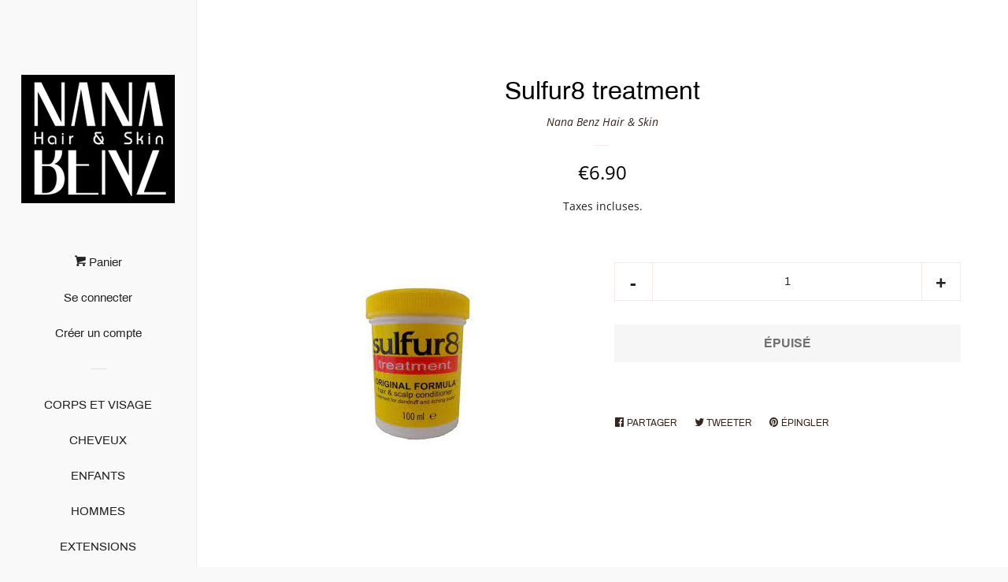

--- FILE ---
content_type: text/html; charset=utf-8
request_url: https://nanabenz.fr/products/sulfur8-treatment
body_size: 16036
content:
<!doctype html>
<html class="no-js">
<head>



  <!-- Basic page needs ================================================== -->
  <meta charset="utf-8">
  <meta http-equiv="X-UA-Compatible" content="IE=edge,chrome=1">

  
  <link rel="shortcut icon" href="//nanabenz.fr/cdn/shop/files/woman-getting-haircut-type-1-2_1f487-1f3fb-200d-2640-fe0f_32x32.png?v=1613670747" type="image/png" />
  

  <!-- Title and description ================================================== -->
  

<title>
  Sulfur8 treatment &ndash; Nana Benz Hair &amp; Skin
  </title>

  

  <!-- Social meta ================================================== -->
  <!-- /snippets/social-meta-tags.liquid -->




<meta property="og:site_name" content="Nana Benz Hair &amp; Skin">
<meta property="og:url" content="https://nanabenz.fr/products/sulfur8-treatment">
<meta property="og:title" content="Sulfur8 treatment">
<meta property="og:type" content="product">
<meta property="og:description" content="Spécialiste en produits cosmétiques et soins pour cheveux et corps. Référence n°1 en extensions à froid (clips, tissages, bandes adhésives et anneaux), perruques et accessoires. NANA BENZ Hair & Skin est un véritable espace dédié à la beauté, multi-récompensé pour son savoir-faire. ">

  <meta property="og:price:amount" content="6.90">
  <meta property="og:price:currency" content="EUR">

<meta property="og:image" content="http://nanabenz.fr/cdn/shop/products/3BAEE9F4-BFC0-4117-A6FF-B9C3F58F6628_1200x1200.jpg?v=1655221902">
<meta property="og:image:secure_url" content="https://nanabenz.fr/cdn/shop/products/3BAEE9F4-BFC0-4117-A6FF-B9C3F58F6628_1200x1200.jpg?v=1655221902">


<meta name="twitter:card" content="summary_large_image">
<meta name="twitter:title" content="Sulfur8 treatment">
<meta name="twitter:description" content="Spécialiste en produits cosmétiques et soins pour cheveux et corps. Référence n°1 en extensions à froid (clips, tissages, bandes adhésives et anneaux), perruques et accessoires. NANA BENZ Hair & Skin est un véritable espace dédié à la beauté, multi-récompensé pour son savoir-faire. ">


  <!-- Helpers ================================================== -->
  <link rel="canonical" href="https://nanabenz.fr/products/sulfur8-treatment">
  <meta name="viewport" content="width=device-width, initial-scale=1, shrink-to-fit=no">

  
    <!-- Ajaxify Cart Plugin ================================================== -->
    <link href="//nanabenz.fr/cdn/shop/t/3/assets/ajaxify.scss.css?v=1269569640137233771660253613" rel="stylesheet" type="text/css" media="all" />
  

  <!-- CSS ================================================== -->
  <link href="//nanabenz.fr/cdn/shop/t/3/assets/timber.scss.css?v=52028748581697804731660254038" rel="stylesheet" type="text/css" media="all" />

  <script>
    window.theme = window.theme || {};

    var theme = {
      cartType: 'drawer',
      moneyFormat: "€{{amount}}",
      currentTemplate: 'product',
      variables: {
        mediaQuerySmall: 'screen and (max-width: 480px)',
        bpSmall: false
      }
    }

    document.documentElement.className = document.documentElement.className.replace('no-js', 'js');
  </script>

  <!-- Header hook for plugins ================================================== -->
  <script>window.performance && window.performance.mark && window.performance.mark('shopify.content_for_header.start');</script><meta id="shopify-digital-wallet" name="shopify-digital-wallet" content="/25836140/digital_wallets/dialog">
<link rel="alternate" type="application/json+oembed" href="https://nanabenz.fr/products/sulfur8-treatment.oembed">
<script async="async" src="/checkouts/internal/preloads.js?locale=fr-FR"></script>
<script id="shopify-features" type="application/json">{"accessToken":"0f8153ee159ec53bfcd71c94df66518b","betas":["rich-media-storefront-analytics"],"domain":"nanabenz.fr","predictiveSearch":true,"shopId":25836140,"locale":"fr"}</script>
<script>var Shopify = Shopify || {};
Shopify.shop = "nana-benz-hair-skin.myshopify.com";
Shopify.locale = "fr";
Shopify.currency = {"active":"EUR","rate":"1.0"};
Shopify.country = "FR";
Shopify.theme = {"name":"Pop","id":33682915370,"schema_name":"Pop","schema_version":"8.0.0","theme_store_id":719,"role":"main"};
Shopify.theme.handle = "null";
Shopify.theme.style = {"id":null,"handle":null};
Shopify.cdnHost = "nanabenz.fr/cdn";
Shopify.routes = Shopify.routes || {};
Shopify.routes.root = "/";</script>
<script type="module">!function(o){(o.Shopify=o.Shopify||{}).modules=!0}(window);</script>
<script>!function(o){function n(){var o=[];function n(){o.push(Array.prototype.slice.apply(arguments))}return n.q=o,n}var t=o.Shopify=o.Shopify||{};t.loadFeatures=n(),t.autoloadFeatures=n()}(window);</script>
<script id="shop-js-analytics" type="application/json">{"pageType":"product"}</script>
<script defer="defer" async type="module" src="//nanabenz.fr/cdn/shopifycloud/shop-js/modules/v2/client.init-shop-cart-sync_BcDpqI9l.fr.esm.js"></script>
<script defer="defer" async type="module" src="//nanabenz.fr/cdn/shopifycloud/shop-js/modules/v2/chunk.common_a1Rf5Dlz.esm.js"></script>
<script defer="defer" async type="module" src="//nanabenz.fr/cdn/shopifycloud/shop-js/modules/v2/chunk.modal_Djra7sW9.esm.js"></script>
<script type="module">
  await import("//nanabenz.fr/cdn/shopifycloud/shop-js/modules/v2/client.init-shop-cart-sync_BcDpqI9l.fr.esm.js");
await import("//nanabenz.fr/cdn/shopifycloud/shop-js/modules/v2/chunk.common_a1Rf5Dlz.esm.js");
await import("//nanabenz.fr/cdn/shopifycloud/shop-js/modules/v2/chunk.modal_Djra7sW9.esm.js");

  window.Shopify.SignInWithShop?.initShopCartSync?.({"fedCMEnabled":true,"windoidEnabled":true});

</script>
<script>(function() {
  var isLoaded = false;
  function asyncLoad() {
    if (isLoaded) return;
    isLoaded = true;
    var urls = ["https:\/\/js.smile.io\/v1\/smile-shopify.js?shop=nana-benz-hair-skin.myshopify.com"];
    for (var i = 0; i < urls.length; i++) {
      var s = document.createElement('script');
      s.type = 'text/javascript';
      s.async = true;
      s.src = urls[i];
      var x = document.getElementsByTagName('script')[0];
      x.parentNode.insertBefore(s, x);
    }
  };
  if(window.attachEvent) {
    window.attachEvent('onload', asyncLoad);
  } else {
    window.addEventListener('load', asyncLoad, false);
  }
})();</script>
<script id="__st">var __st={"a":25836140,"offset":3600,"reqid":"c4e7db25-0024-4d93-9e7b-8c67ed635335-1769145381","pageurl":"nanabenz.fr\/products\/sulfur8-treatment","u":"75b82cef3d4f","p":"product","rtyp":"product","rid":7341991788722};</script>
<script>window.ShopifyPaypalV4VisibilityTracking = true;</script>
<script id="captcha-bootstrap">!function(){'use strict';const t='contact',e='account',n='new_comment',o=[[t,t],['blogs',n],['comments',n],[t,'customer']],c=[[e,'customer_login'],[e,'guest_login'],[e,'recover_customer_password'],[e,'create_customer']],r=t=>t.map((([t,e])=>`form[action*='/${t}']:not([data-nocaptcha='true']) input[name='form_type'][value='${e}']`)).join(','),a=t=>()=>t?[...document.querySelectorAll(t)].map((t=>t.form)):[];function s(){const t=[...o],e=r(t);return a(e)}const i='password',u='form_key',d=['recaptcha-v3-token','g-recaptcha-response','h-captcha-response',i],f=()=>{try{return window.sessionStorage}catch{return}},m='__shopify_v',_=t=>t.elements[u];function p(t,e,n=!1){try{const o=window.sessionStorage,c=JSON.parse(o.getItem(e)),{data:r}=function(t){const{data:e,action:n}=t;return t[m]||n?{data:e,action:n}:{data:t,action:n}}(c);for(const[e,n]of Object.entries(r))t.elements[e]&&(t.elements[e].value=n);n&&o.removeItem(e)}catch(o){console.error('form repopulation failed',{error:o})}}const l='form_type',E='cptcha';function T(t){t.dataset[E]=!0}const w=window,h=w.document,L='Shopify',v='ce_forms',y='captcha';let A=!1;((t,e)=>{const n=(g='f06e6c50-85a8-45c8-87d0-21a2b65856fe',I='https://cdn.shopify.com/shopifycloud/storefront-forms-hcaptcha/ce_storefront_forms_captcha_hcaptcha.v1.5.2.iife.js',D={infoText:'Protégé par hCaptcha',privacyText:'Confidentialité',termsText:'Conditions'},(t,e,n)=>{const o=w[L][v],c=o.bindForm;if(c)return c(t,g,e,D).then(n);var r;o.q.push([[t,g,e,D],n]),r=I,A||(h.body.append(Object.assign(h.createElement('script'),{id:'captcha-provider',async:!0,src:r})),A=!0)});var g,I,D;w[L]=w[L]||{},w[L][v]=w[L][v]||{},w[L][v].q=[],w[L][y]=w[L][y]||{},w[L][y].protect=function(t,e){n(t,void 0,e),T(t)},Object.freeze(w[L][y]),function(t,e,n,w,h,L){const[v,y,A,g]=function(t,e,n){const i=e?o:[],u=t?c:[],d=[...i,...u],f=r(d),m=r(i),_=r(d.filter((([t,e])=>n.includes(e))));return[a(f),a(m),a(_),s()]}(w,h,L),I=t=>{const e=t.target;return e instanceof HTMLFormElement?e:e&&e.form},D=t=>v().includes(t);t.addEventListener('submit',(t=>{const e=I(t);if(!e)return;const n=D(e)&&!e.dataset.hcaptchaBound&&!e.dataset.recaptchaBound,o=_(e),c=g().includes(e)&&(!o||!o.value);(n||c)&&t.preventDefault(),c&&!n&&(function(t){try{if(!f())return;!function(t){const e=f();if(!e)return;const n=_(t);if(!n)return;const o=n.value;o&&e.removeItem(o)}(t);const e=Array.from(Array(32),(()=>Math.random().toString(36)[2])).join('');!function(t,e){_(t)||t.append(Object.assign(document.createElement('input'),{type:'hidden',name:u})),t.elements[u].value=e}(t,e),function(t,e){const n=f();if(!n)return;const o=[...t.querySelectorAll(`input[type='${i}']`)].map((({name:t})=>t)),c=[...d,...o],r={};for(const[a,s]of new FormData(t).entries())c.includes(a)||(r[a]=s);n.setItem(e,JSON.stringify({[m]:1,action:t.action,data:r}))}(t,e)}catch(e){console.error('failed to persist form',e)}}(e),e.submit())}));const S=(t,e)=>{t&&!t.dataset[E]&&(n(t,e.some((e=>e===t))),T(t))};for(const o of['focusin','change'])t.addEventListener(o,(t=>{const e=I(t);D(e)&&S(e,y())}));const B=e.get('form_key'),M=e.get(l),P=B&&M;t.addEventListener('DOMContentLoaded',(()=>{const t=y();if(P)for(const e of t)e.elements[l].value===M&&p(e,B);[...new Set([...A(),...v().filter((t=>'true'===t.dataset.shopifyCaptcha))])].forEach((e=>S(e,t)))}))}(h,new URLSearchParams(w.location.search),n,t,e,['guest_login'])})(!0,!0)}();</script>
<script integrity="sha256-4kQ18oKyAcykRKYeNunJcIwy7WH5gtpwJnB7kiuLZ1E=" data-source-attribution="shopify.loadfeatures" defer="defer" src="//nanabenz.fr/cdn/shopifycloud/storefront/assets/storefront/load_feature-a0a9edcb.js" crossorigin="anonymous"></script>
<script data-source-attribution="shopify.dynamic_checkout.dynamic.init">var Shopify=Shopify||{};Shopify.PaymentButton=Shopify.PaymentButton||{isStorefrontPortableWallets:!0,init:function(){window.Shopify.PaymentButton.init=function(){};var t=document.createElement("script");t.src="https://nanabenz.fr/cdn/shopifycloud/portable-wallets/latest/portable-wallets.fr.js",t.type="module",document.head.appendChild(t)}};
</script>
<script data-source-attribution="shopify.dynamic_checkout.buyer_consent">
  function portableWalletsHideBuyerConsent(e){var t=document.getElementById("shopify-buyer-consent"),n=document.getElementById("shopify-subscription-policy-button");t&&n&&(t.classList.add("hidden"),t.setAttribute("aria-hidden","true"),n.removeEventListener("click",e))}function portableWalletsShowBuyerConsent(e){var t=document.getElementById("shopify-buyer-consent"),n=document.getElementById("shopify-subscription-policy-button");t&&n&&(t.classList.remove("hidden"),t.removeAttribute("aria-hidden"),n.addEventListener("click",e))}window.Shopify?.PaymentButton&&(window.Shopify.PaymentButton.hideBuyerConsent=portableWalletsHideBuyerConsent,window.Shopify.PaymentButton.showBuyerConsent=portableWalletsShowBuyerConsent);
</script>
<script>
  function portableWalletsCleanup(e){e&&e.src&&console.error("Failed to load portable wallets script "+e.src);var t=document.querySelectorAll("shopify-accelerated-checkout .shopify-payment-button__skeleton, shopify-accelerated-checkout-cart .wallet-cart-button__skeleton"),e=document.getElementById("shopify-buyer-consent");for(let e=0;e<t.length;e++)t[e].remove();e&&e.remove()}function portableWalletsNotLoadedAsModule(e){e instanceof ErrorEvent&&"string"==typeof e.message&&e.message.includes("import.meta")&&"string"==typeof e.filename&&e.filename.includes("portable-wallets")&&(window.removeEventListener("error",portableWalletsNotLoadedAsModule),window.Shopify.PaymentButton.failedToLoad=e,"loading"===document.readyState?document.addEventListener("DOMContentLoaded",window.Shopify.PaymentButton.init):window.Shopify.PaymentButton.init())}window.addEventListener("error",portableWalletsNotLoadedAsModule);
</script>

<script type="module" src="https://nanabenz.fr/cdn/shopifycloud/portable-wallets/latest/portable-wallets.fr.js" onError="portableWalletsCleanup(this)" crossorigin="anonymous"></script>
<script nomodule>
  document.addEventListener("DOMContentLoaded", portableWalletsCleanup);
</script>

<link id="shopify-accelerated-checkout-styles" rel="stylesheet" media="screen" href="https://nanabenz.fr/cdn/shopifycloud/portable-wallets/latest/accelerated-checkout-backwards-compat.css" crossorigin="anonymous">
<style id="shopify-accelerated-checkout-cart">
        #shopify-buyer-consent {
  margin-top: 1em;
  display: inline-block;
  width: 100%;
}

#shopify-buyer-consent.hidden {
  display: none;
}

#shopify-subscription-policy-button {
  background: none;
  border: none;
  padding: 0;
  text-decoration: underline;
  font-size: inherit;
  cursor: pointer;
}

#shopify-subscription-policy-button::before {
  box-shadow: none;
}

      </style>

<script>window.performance && window.performance.mark && window.performance.mark('shopify.content_for_header.end');</script>

  
  

  
  <script src="//nanabenz.fr/cdn/shop/t/3/assets/jquery-2.2.3.min.js?v=58211863146907186831544286876" type="text/javascript"></script>
  <script src="//nanabenz.fr/cdn/shop/t/3/assets/modernizr.min.js?v=520786850485634651544286876" type="text/javascript"></script>

  <script src="//nanabenz.fr/cdn/shop/t/3/assets/lazysizes.min.js?v=177476512571513845041544286876" async="async"></script>

  <script src="//nanabenz.fr/cdn/shop/t/3/assets/theme.js?v=97239712952730064071544286876" defer="defer"></script>

<script>
  var aioMeta ={
      meta_e : '',
      meta_i : '',
      meta_n : ' ',
    }
      
</script>

 <script async src="https://static.aitrillion.com/aio-script/stores/iFmZ1tphPUtgYgb0lsYvIKcYuwNY-AkKlqsmAnfYc2LsdcEffoLSXxH4gbGUd5x9CfIiTcKqx4AsSI9iMCZ6_w.js?v=1.26&shop_name=nana-benz-hair-skin.myshopify.com"></script>   <script>
  !function(t,n){function o(n){var o=t.getElementsByTagName("script")[0],i=t.createElement("script");i.src=n,i.crossOrigin="",o.parentNode.insertBefore(i,o)}if(!n.isLoyaltyLion){window.loyaltylion=n,void 0===window.lion&&(window.lion=n),n.version=2,n.isLoyaltyLion=!0;var i=new Date,e=i.getFullYear().toString()+i.getMonth().toString()+i.getDate().toString();o("https://sdk.loyaltylion.net/static/2/loader.js?t="+e);var r=!1;n.init=function(t){if(r)throw new Error("Cannot call lion.init more than once");r=!0;var a=n._token=t.token;if(!a)throw new Error("Token must be supplied to lion.init");for(var l=[],s="_push configure bootstrap shutdown on removeListener authenticateCustomer".split(" "),c=0;c<s.length;c+=1)!function(t,n){t[n]=function(){l.push([n,Array.prototype.slice.call(arguments,0)])}}(n,s[c]);o("https://sdk.loyaltylion.net/sdk/start/"+a+".js?t="+e+i.getHours().toString()),n._initData=t,n._buffer=l}}}(document,window.loyaltylion||[]);

  
    
      loyaltylion.init({ token: "e29afdf4dce835e7f2ef20aaba33e417" });
    
  
</script>
<link href="https://monorail-edge.shopifysvc.com" rel="dns-prefetch">
<script>(function(){if ("sendBeacon" in navigator && "performance" in window) {try {var session_token_from_headers = performance.getEntriesByType('navigation')[0].serverTiming.find(x => x.name == '_s').description;} catch {var session_token_from_headers = undefined;}var session_cookie_matches = document.cookie.match(/_shopify_s=([^;]*)/);var session_token_from_cookie = session_cookie_matches && session_cookie_matches.length === 2 ? session_cookie_matches[1] : "";var session_token = session_token_from_headers || session_token_from_cookie || "";function handle_abandonment_event(e) {var entries = performance.getEntries().filter(function(entry) {return /monorail-edge.shopifysvc.com/.test(entry.name);});if (!window.abandonment_tracked && entries.length === 0) {window.abandonment_tracked = true;var currentMs = Date.now();var navigation_start = performance.timing.navigationStart;var payload = {shop_id: 25836140,url: window.location.href,navigation_start,duration: currentMs - navigation_start,session_token,page_type: "product"};window.navigator.sendBeacon("https://monorail-edge.shopifysvc.com/v1/produce", JSON.stringify({schema_id: "online_store_buyer_site_abandonment/1.1",payload: payload,metadata: {event_created_at_ms: currentMs,event_sent_at_ms: currentMs}}));}}window.addEventListener('pagehide', handle_abandonment_event);}}());</script>
<script id="web-pixels-manager-setup">(function e(e,d,r,n,o){if(void 0===o&&(o={}),!Boolean(null===(a=null===(i=window.Shopify)||void 0===i?void 0:i.analytics)||void 0===a?void 0:a.replayQueue)){var i,a;window.Shopify=window.Shopify||{};var t=window.Shopify;t.analytics=t.analytics||{};var s=t.analytics;s.replayQueue=[],s.publish=function(e,d,r){return s.replayQueue.push([e,d,r]),!0};try{self.performance.mark("wpm:start")}catch(e){}var l=function(){var e={modern:/Edge?\/(1{2}[4-9]|1[2-9]\d|[2-9]\d{2}|\d{4,})\.\d+(\.\d+|)|Firefox\/(1{2}[4-9]|1[2-9]\d|[2-9]\d{2}|\d{4,})\.\d+(\.\d+|)|Chrom(ium|e)\/(9{2}|\d{3,})\.\d+(\.\d+|)|(Maci|X1{2}).+ Version\/(15\.\d+|(1[6-9]|[2-9]\d|\d{3,})\.\d+)([,.]\d+|)( \(\w+\)|)( Mobile\/\w+|) Safari\/|Chrome.+OPR\/(9{2}|\d{3,})\.\d+\.\d+|(CPU[ +]OS|iPhone[ +]OS|CPU[ +]iPhone|CPU IPhone OS|CPU iPad OS)[ +]+(15[._]\d+|(1[6-9]|[2-9]\d|\d{3,})[._]\d+)([._]\d+|)|Android:?[ /-](13[3-9]|1[4-9]\d|[2-9]\d{2}|\d{4,})(\.\d+|)(\.\d+|)|Android.+Firefox\/(13[5-9]|1[4-9]\d|[2-9]\d{2}|\d{4,})\.\d+(\.\d+|)|Android.+Chrom(ium|e)\/(13[3-9]|1[4-9]\d|[2-9]\d{2}|\d{4,})\.\d+(\.\d+|)|SamsungBrowser\/([2-9]\d|\d{3,})\.\d+/,legacy:/Edge?\/(1[6-9]|[2-9]\d|\d{3,})\.\d+(\.\d+|)|Firefox\/(5[4-9]|[6-9]\d|\d{3,})\.\d+(\.\d+|)|Chrom(ium|e)\/(5[1-9]|[6-9]\d|\d{3,})\.\d+(\.\d+|)([\d.]+$|.*Safari\/(?![\d.]+ Edge\/[\d.]+$))|(Maci|X1{2}).+ Version\/(10\.\d+|(1[1-9]|[2-9]\d|\d{3,})\.\d+)([,.]\d+|)( \(\w+\)|)( Mobile\/\w+|) Safari\/|Chrome.+OPR\/(3[89]|[4-9]\d|\d{3,})\.\d+\.\d+|(CPU[ +]OS|iPhone[ +]OS|CPU[ +]iPhone|CPU IPhone OS|CPU iPad OS)[ +]+(10[._]\d+|(1[1-9]|[2-9]\d|\d{3,})[._]\d+)([._]\d+|)|Android:?[ /-](13[3-9]|1[4-9]\d|[2-9]\d{2}|\d{4,})(\.\d+|)(\.\d+|)|Mobile Safari.+OPR\/([89]\d|\d{3,})\.\d+\.\d+|Android.+Firefox\/(13[5-9]|1[4-9]\d|[2-9]\d{2}|\d{4,})\.\d+(\.\d+|)|Android.+Chrom(ium|e)\/(13[3-9]|1[4-9]\d|[2-9]\d{2}|\d{4,})\.\d+(\.\d+|)|Android.+(UC? ?Browser|UCWEB|U3)[ /]?(15\.([5-9]|\d{2,})|(1[6-9]|[2-9]\d|\d{3,})\.\d+)\.\d+|SamsungBrowser\/(5\.\d+|([6-9]|\d{2,})\.\d+)|Android.+MQ{2}Browser\/(14(\.(9|\d{2,})|)|(1[5-9]|[2-9]\d|\d{3,})(\.\d+|))(\.\d+|)|K[Aa][Ii]OS\/(3\.\d+|([4-9]|\d{2,})\.\d+)(\.\d+|)/},d=e.modern,r=e.legacy,n=navigator.userAgent;return n.match(d)?"modern":n.match(r)?"legacy":"unknown"}(),u="modern"===l?"modern":"legacy",c=(null!=n?n:{modern:"",legacy:""})[u],f=function(e){return[e.baseUrl,"/wpm","/b",e.hashVersion,"modern"===e.buildTarget?"m":"l",".js"].join("")}({baseUrl:d,hashVersion:r,buildTarget:u}),m=function(e){var d=e.version,r=e.bundleTarget,n=e.surface,o=e.pageUrl,i=e.monorailEndpoint;return{emit:function(e){var a=e.status,t=e.errorMsg,s=(new Date).getTime(),l=JSON.stringify({metadata:{event_sent_at_ms:s},events:[{schema_id:"web_pixels_manager_load/3.1",payload:{version:d,bundle_target:r,page_url:o,status:a,surface:n,error_msg:t},metadata:{event_created_at_ms:s}}]});if(!i)return console&&console.warn&&console.warn("[Web Pixels Manager] No Monorail endpoint provided, skipping logging."),!1;try{return self.navigator.sendBeacon.bind(self.navigator)(i,l)}catch(e){}var u=new XMLHttpRequest;try{return u.open("POST",i,!0),u.setRequestHeader("Content-Type","text/plain"),u.send(l),!0}catch(e){return console&&console.warn&&console.warn("[Web Pixels Manager] Got an unhandled error while logging to Monorail."),!1}}}}({version:r,bundleTarget:l,surface:e.surface,pageUrl:self.location.href,monorailEndpoint:e.monorailEndpoint});try{o.browserTarget=l,function(e){var d=e.src,r=e.async,n=void 0===r||r,o=e.onload,i=e.onerror,a=e.sri,t=e.scriptDataAttributes,s=void 0===t?{}:t,l=document.createElement("script"),u=document.querySelector("head"),c=document.querySelector("body");if(l.async=n,l.src=d,a&&(l.integrity=a,l.crossOrigin="anonymous"),s)for(var f in s)if(Object.prototype.hasOwnProperty.call(s,f))try{l.dataset[f]=s[f]}catch(e){}if(o&&l.addEventListener("load",o),i&&l.addEventListener("error",i),u)u.appendChild(l);else{if(!c)throw new Error("Did not find a head or body element to append the script");c.appendChild(l)}}({src:f,async:!0,onload:function(){if(!function(){var e,d;return Boolean(null===(d=null===(e=window.Shopify)||void 0===e?void 0:e.analytics)||void 0===d?void 0:d.initialized)}()){var d=window.webPixelsManager.init(e)||void 0;if(d){var r=window.Shopify.analytics;r.replayQueue.forEach((function(e){var r=e[0],n=e[1],o=e[2];d.publishCustomEvent(r,n,o)})),r.replayQueue=[],r.publish=d.publishCustomEvent,r.visitor=d.visitor,r.initialized=!0}}},onerror:function(){return m.emit({status:"failed",errorMsg:"".concat(f," has failed to load")})},sri:function(e){var d=/^sha384-[A-Za-z0-9+/=]+$/;return"string"==typeof e&&d.test(e)}(c)?c:"",scriptDataAttributes:o}),m.emit({status:"loading"})}catch(e){m.emit({status:"failed",errorMsg:(null==e?void 0:e.message)||"Unknown error"})}}})({shopId: 25836140,storefrontBaseUrl: "https://nanabenz.fr",extensionsBaseUrl: "https://extensions.shopifycdn.com/cdn/shopifycloud/web-pixels-manager",monorailEndpoint: "https://monorail-edge.shopifysvc.com/unstable/produce_batch",surface: "storefront-renderer",enabledBetaFlags: ["2dca8a86"],webPixelsConfigList: [{"id":"shopify-app-pixel","configuration":"{}","eventPayloadVersion":"v1","runtimeContext":"STRICT","scriptVersion":"0450","apiClientId":"shopify-pixel","type":"APP","privacyPurposes":["ANALYTICS","MARKETING"]},{"id":"shopify-custom-pixel","eventPayloadVersion":"v1","runtimeContext":"LAX","scriptVersion":"0450","apiClientId":"shopify-pixel","type":"CUSTOM","privacyPurposes":["ANALYTICS","MARKETING"]}],isMerchantRequest: false,initData: {"shop":{"name":"Nana Benz Hair \u0026 Skin","paymentSettings":{"currencyCode":"EUR"},"myshopifyDomain":"nana-benz-hair-skin.myshopify.com","countryCode":"FR","storefrontUrl":"https:\/\/nanabenz.fr"},"customer":null,"cart":null,"checkout":null,"productVariants":[{"price":{"amount":6.9,"currencyCode":"EUR"},"product":{"title":"Sulfur8 treatment","vendor":"Nana Benz Hair \u0026 Skin","id":"7341991788722","untranslatedTitle":"Sulfur8 treatment","url":"\/products\/sulfur8-treatment","type":""},"id":"42041983500466","image":{"src":"\/\/nanabenz.fr\/cdn\/shop\/products\/3BAEE9F4-BFC0-4117-A6FF-B9C3F58F6628.jpg?v=1655221902"},"sku":"","title":"Default Title","untranslatedTitle":"Default Title"}],"purchasingCompany":null},},"https://nanabenz.fr/cdn","fcfee988w5aeb613cpc8e4bc33m6693e112",{"modern":"","legacy":""},{"shopId":"25836140","storefrontBaseUrl":"https:\/\/nanabenz.fr","extensionBaseUrl":"https:\/\/extensions.shopifycdn.com\/cdn\/shopifycloud\/web-pixels-manager","surface":"storefront-renderer","enabledBetaFlags":"[\"2dca8a86\"]","isMerchantRequest":"false","hashVersion":"fcfee988w5aeb613cpc8e4bc33m6693e112","publish":"custom","events":"[[\"page_viewed\",{}],[\"product_viewed\",{\"productVariant\":{\"price\":{\"amount\":6.9,\"currencyCode\":\"EUR\"},\"product\":{\"title\":\"Sulfur8 treatment\",\"vendor\":\"Nana Benz Hair \u0026 Skin\",\"id\":\"7341991788722\",\"untranslatedTitle\":\"Sulfur8 treatment\",\"url\":\"\/products\/sulfur8-treatment\",\"type\":\"\"},\"id\":\"42041983500466\",\"image\":{\"src\":\"\/\/nanabenz.fr\/cdn\/shop\/products\/3BAEE9F4-BFC0-4117-A6FF-B9C3F58F6628.jpg?v=1655221902\"},\"sku\":\"\",\"title\":\"Default Title\",\"untranslatedTitle\":\"Default Title\"}}]]"});</script><script>
  window.ShopifyAnalytics = window.ShopifyAnalytics || {};
  window.ShopifyAnalytics.meta = window.ShopifyAnalytics.meta || {};
  window.ShopifyAnalytics.meta.currency = 'EUR';
  var meta = {"product":{"id":7341991788722,"gid":"gid:\/\/shopify\/Product\/7341991788722","vendor":"Nana Benz Hair \u0026 Skin","type":"","handle":"sulfur8-treatment","variants":[{"id":42041983500466,"price":690,"name":"Sulfur8 treatment","public_title":null,"sku":""}],"remote":false},"page":{"pageType":"product","resourceType":"product","resourceId":7341991788722,"requestId":"c4e7db25-0024-4d93-9e7b-8c67ed635335-1769145381"}};
  for (var attr in meta) {
    window.ShopifyAnalytics.meta[attr] = meta[attr];
  }
</script>
<script class="analytics">
  (function () {
    var customDocumentWrite = function(content) {
      var jquery = null;

      if (window.jQuery) {
        jquery = window.jQuery;
      } else if (window.Checkout && window.Checkout.$) {
        jquery = window.Checkout.$;
      }

      if (jquery) {
        jquery('body').append(content);
      }
    };

    var hasLoggedConversion = function(token) {
      if (token) {
        return document.cookie.indexOf('loggedConversion=' + token) !== -1;
      }
      return false;
    }

    var setCookieIfConversion = function(token) {
      if (token) {
        var twoMonthsFromNow = new Date(Date.now());
        twoMonthsFromNow.setMonth(twoMonthsFromNow.getMonth() + 2);

        document.cookie = 'loggedConversion=' + token + '; expires=' + twoMonthsFromNow;
      }
    }

    var trekkie = window.ShopifyAnalytics.lib = window.trekkie = window.trekkie || [];
    if (trekkie.integrations) {
      return;
    }
    trekkie.methods = [
      'identify',
      'page',
      'ready',
      'track',
      'trackForm',
      'trackLink'
    ];
    trekkie.factory = function(method) {
      return function() {
        var args = Array.prototype.slice.call(arguments);
        args.unshift(method);
        trekkie.push(args);
        return trekkie;
      };
    };
    for (var i = 0; i < trekkie.methods.length; i++) {
      var key = trekkie.methods[i];
      trekkie[key] = trekkie.factory(key);
    }
    trekkie.load = function(config) {
      trekkie.config = config || {};
      trekkie.config.initialDocumentCookie = document.cookie;
      var first = document.getElementsByTagName('script')[0];
      var script = document.createElement('script');
      script.type = 'text/javascript';
      script.onerror = function(e) {
        var scriptFallback = document.createElement('script');
        scriptFallback.type = 'text/javascript';
        scriptFallback.onerror = function(error) {
                var Monorail = {
      produce: function produce(monorailDomain, schemaId, payload) {
        var currentMs = new Date().getTime();
        var event = {
          schema_id: schemaId,
          payload: payload,
          metadata: {
            event_created_at_ms: currentMs,
            event_sent_at_ms: currentMs
          }
        };
        return Monorail.sendRequest("https://" + monorailDomain + "/v1/produce", JSON.stringify(event));
      },
      sendRequest: function sendRequest(endpointUrl, payload) {
        // Try the sendBeacon API
        if (window && window.navigator && typeof window.navigator.sendBeacon === 'function' && typeof window.Blob === 'function' && !Monorail.isIos12()) {
          var blobData = new window.Blob([payload], {
            type: 'text/plain'
          });

          if (window.navigator.sendBeacon(endpointUrl, blobData)) {
            return true;
          } // sendBeacon was not successful

        } // XHR beacon

        var xhr = new XMLHttpRequest();

        try {
          xhr.open('POST', endpointUrl);
          xhr.setRequestHeader('Content-Type', 'text/plain');
          xhr.send(payload);
        } catch (e) {
          console.log(e);
        }

        return false;
      },
      isIos12: function isIos12() {
        return window.navigator.userAgent.lastIndexOf('iPhone; CPU iPhone OS 12_') !== -1 || window.navigator.userAgent.lastIndexOf('iPad; CPU OS 12_') !== -1;
      }
    };
    Monorail.produce('monorail-edge.shopifysvc.com',
      'trekkie_storefront_load_errors/1.1',
      {shop_id: 25836140,
      theme_id: 33682915370,
      app_name: "storefront",
      context_url: window.location.href,
      source_url: "//nanabenz.fr/cdn/s/trekkie.storefront.8d95595f799fbf7e1d32231b9a28fd43b70c67d3.min.js"});

        };
        scriptFallback.async = true;
        scriptFallback.src = '//nanabenz.fr/cdn/s/trekkie.storefront.8d95595f799fbf7e1d32231b9a28fd43b70c67d3.min.js';
        first.parentNode.insertBefore(scriptFallback, first);
      };
      script.async = true;
      script.src = '//nanabenz.fr/cdn/s/trekkie.storefront.8d95595f799fbf7e1d32231b9a28fd43b70c67d3.min.js';
      first.parentNode.insertBefore(script, first);
    };
    trekkie.load(
      {"Trekkie":{"appName":"storefront","development":false,"defaultAttributes":{"shopId":25836140,"isMerchantRequest":null,"themeId":33682915370,"themeCityHash":"13313135055088724782","contentLanguage":"fr","currency":"EUR","eventMetadataId":"eac9ce94-9704-47ff-94c5-2e06f8e01b47"},"isServerSideCookieWritingEnabled":true,"monorailRegion":"shop_domain","enabledBetaFlags":["65f19447"]},"Session Attribution":{},"S2S":{"facebookCapiEnabled":false,"source":"trekkie-storefront-renderer","apiClientId":580111}}
    );

    var loaded = false;
    trekkie.ready(function() {
      if (loaded) return;
      loaded = true;

      window.ShopifyAnalytics.lib = window.trekkie;

      var originalDocumentWrite = document.write;
      document.write = customDocumentWrite;
      try { window.ShopifyAnalytics.merchantGoogleAnalytics.call(this); } catch(error) {};
      document.write = originalDocumentWrite;

      window.ShopifyAnalytics.lib.page(null,{"pageType":"product","resourceType":"product","resourceId":7341991788722,"requestId":"c4e7db25-0024-4d93-9e7b-8c67ed635335-1769145381","shopifyEmitted":true});

      var match = window.location.pathname.match(/checkouts\/(.+)\/(thank_you|post_purchase)/)
      var token = match? match[1]: undefined;
      if (!hasLoggedConversion(token)) {
        setCookieIfConversion(token);
        window.ShopifyAnalytics.lib.track("Viewed Product",{"currency":"EUR","variantId":42041983500466,"productId":7341991788722,"productGid":"gid:\/\/shopify\/Product\/7341991788722","name":"Sulfur8 treatment","price":"6.90","sku":"","brand":"Nana Benz Hair \u0026 Skin","variant":null,"category":"","nonInteraction":true,"remote":false},undefined,undefined,{"shopifyEmitted":true});
      window.ShopifyAnalytics.lib.track("monorail:\/\/trekkie_storefront_viewed_product\/1.1",{"currency":"EUR","variantId":42041983500466,"productId":7341991788722,"productGid":"gid:\/\/shopify\/Product\/7341991788722","name":"Sulfur8 treatment","price":"6.90","sku":"","brand":"Nana Benz Hair \u0026 Skin","variant":null,"category":"","nonInteraction":true,"remote":false,"referer":"https:\/\/nanabenz.fr\/products\/sulfur8-treatment"});
      }
    });


        var eventsListenerScript = document.createElement('script');
        eventsListenerScript.async = true;
        eventsListenerScript.src = "//nanabenz.fr/cdn/shopifycloud/storefront/assets/shop_events_listener-3da45d37.js";
        document.getElementsByTagName('head')[0].appendChild(eventsListenerScript);

})();</script>
<script
  defer
  src="https://nanabenz.fr/cdn/shopifycloud/perf-kit/shopify-perf-kit-3.0.4.min.js"
  data-application="storefront-renderer"
  data-shop-id="25836140"
  data-render-region="gcp-us-east1"
  data-page-type="product"
  data-theme-instance-id="33682915370"
  data-theme-name="Pop"
  data-theme-version="8.0.0"
  data-monorail-region="shop_domain"
  data-resource-timing-sampling-rate="10"
  data-shs="true"
  data-shs-beacon="true"
  data-shs-export-with-fetch="true"
  data-shs-logs-sample-rate="1"
  data-shs-beacon-endpoint="https://nanabenz.fr/api/collect"
></script>
</head>


<body id="sulfur8-treatment" class="template-product" >

  <div id="shopify-section-header" class="shopify-section">





<style>
.site-header {
  
    border-bottom: 1px solid #f5eae7;
  
}

@media screen and (max-width: 1024px) {
  .site-header {
    height: 70px;
  }
}


  @media screen and (min-width: 1025px) {
    .site-header {
      border-right: 1px solid #f5eae7;
      border-width: 0 1px 0 0;
    }
  }


@media screen and (min-width: 1025px) {
  .main-content {
    margin: 90px 0 0 0;
  }

  .site-header {
    height: 100%;
    width: 250px;
    overflow-y: auto;
    left: 0;
    position: fixed;
  }
}

.nav-mobile {
  width: 250px;
}

.page-move--nav .page-element {
  left: 250px;
}

@media screen and (min-width: 1025px) {
  .page-wrapper {
    left: 250px;
    width: calc(100% - 250px);
  }
}

.supports-csstransforms .page-move--nav .page-element {
  left: 0;
  -webkit-transform: translateX(250px);
  -moz-transform: translateX(250px);
  -ms-transform: translateX(250px);
  -o-transform: translateX(250px);
  transform: translateX(250px);
}

@media screen and (min-width: 1025px) {
  .supports-csstransforms .page-move--cart .site-header  {
    left: -250px;
  }
  .supports-csstransforms .page-move--cart .page-wrapper {
    left: calc(250px / 2);
    transform: translateX(calc(-50% + (250px / 2)));
  }
}

@media screen and (max-width: 1024px) {
  .page-wrapper {
    top: 70px;
  }
}

.page-move--nav .ajaxify-drawer {
  right: -250px;
}

.supports-csstransforms .page-move--nav .ajaxify-drawer {
  right: 0;
  -webkit-transform: translateX(250px);
  -moz-transform: translateX(250px);
  -ms-transform: translateX(250px);
  -o-transform: translateX(250px);
  transform: translateX(250px);
}

@media screen and (max-width: 1024px) {
  .header-logo img {
    max-height: 40px;
  }
}

@media screen and (min-width: 1025px) {
  .header-logo img {
    max-height: none;
  }
}

.nav-bar {
  height: 70px;
}

@media screen and (max-width: 1024px) {
  .cart-toggle,
  .nav-toggle {
    height: 70px;
  }
}
</style>



<div class="nav-mobile">
  <nav class="nav-bar" role="navigation">
    <div class="wrapper">
      



<ul class="site-nav" id="accessibleNav">
  
    
      
        <li>
          <a href="/collections/skincare" class="site-nav__link site-nav__linknodrop">
            CORPS ET VISAGE
          </a>
        </li>
      
    
  
    
      
        <li>
          <a href="/collections/soins-capillaires" class="site-nav__link site-nav__linknodrop">
            CHEVEUX
          </a>
        </li>
      
    
  
    
      
        <li>
          <a href="/collections/kids" class="site-nav__link site-nav__linknodrop">
            ENFANTS
          </a>
        </li>
      
    
  
    
      
        <li>
          <a href="/collections/hommes" class="site-nav__link site-nav__linknodrop">
            HOMMES
          </a>
        </li>
      
    
  
    
      
        <li>
          <a href="/collections/extensions-et-meches" class="site-nav__link site-nav__linknodrop">
            EXTENSIONS
          </a>
        </li>
      
    
  
    
      
        <li>
          <a href="/collections/maquillages" class="site-nav__link site-nav__linknodrop">
            MAQUILLAGE
          </a>
        </li>
      
    
  
    
      
        <li>
          <a href="/collections/huiles-et-beurres" class="site-nav__link site-nav__linknodrop">
            HUILES ET BEURRES
          </a>
        </li>
      
    
  
    
      
        <li>
          <a href="/collections/accessoires" class="site-nav__link site-nav__linknodrop">
            ACCESSOIRES
          </a>
        </li>
      
    
  
  
    
      <li class="large--hide">
        <a href="/account/login" class="site-nav__link">Se connecter</a>
      </li>
      <li class="large--hide">
        <a href="/account/register" class="site-nav__link">Créer un compte</a>
      </li>
    
  
</ul>

    </div>
  </nav>
</div>

<header class="site-header page-element" role="banner" data-section-id="header" data-section-type="header">
  <div class="nav-bar grid--full large--hide">

    <div class="grid-item one-quarter">
      <button type="button" class="text-link nav-toggle" id="navToggle" aria-expanded="false" aria-controls="accessibleNav">
        <div class="table-contain">
          <div class="table-contain__inner">
            <span class="icon-fallback-text">
              <span class="icon icon-hamburger" aria-hidden="true"></span>
              <span class="fallback-text">Menu</span>
            </span>
          </div>
        </div>
      </button>
    </div>

    <div class="grid-item two-quarters">

      <div class="table-contain">
        <div class="table-contain__inner">

        
          <div class="h1 header-logo" itemscope itemtype="http://schema.org/Organization">
        

        
          <a href="/" itemprop="url">
            <img src="//nanabenz.fr/cdn/shop/files/logo_450x.png?v=1613670740" alt="Nana Benz Hair &amp; Skin" itemprop="logo">
          </a>
        

        
          </div>
        

        </div>
      </div>

    </div>

    <div class="grid-item one-quarter">
      <a href="/cart" class="cart-toggle">
      <div class="table-contain">
        <div class="table-contain__inner">
          <span class="icon-fallback-text">
            <span class="icon icon-cart" aria-hidden="true"></span>
            <span class="fallback-text">Panier</span>
          </span>
        </div>
      </div>
      </a>
    </div>

  </div>

  <div class="wrapper">

    
    <div class="grid--full">
      <div class="grid-item medium-down--hide">
      
        <div class="h1 header-logo" itemscope itemtype="http://schema.org/Organization">
      

      
        
        
<style>
  
  
  @media screen and (min-width: 480px) { 
    #Logo-header {
      max-width: 195px;
      max-height: 163.25581395348837px;
    }
    #LogoWrapper-header {
      max-width: 195px;
    }
   } 
  
  
    
    @media screen and (max-width: 479px) {
      #Logo-header {
        max-width: 215px;
        max-height: 450px;
      }
      #LogoWrapper-header {
        max-width: 215px;
      }
    }
  
</style>


        <div id="LogoWrapper-header" class="logo-wrapper js">
          <a href="/" itemprop="url" style="padding-top:83.72093023255815%;">
            <img id="Logo-header"
                 class="logo lazyload"
                 data-src="//nanabenz.fr/cdn/shop/files/logo_{width}x.png?v=1613670740"
                 data-widths="[195, 380, 575, 720, 900, 1080, 1296, 1512, 1728, 2048]"
                 data-aspectratio=""
                 data-sizes="auto"
                 alt="Nana Benz Hair &amp; Skin"
                 itemprop="logo">
          </a>
        </div>

        <noscript>
          <a href="/" itemprop="url">
            <img src="//nanabenz.fr/cdn/shop/files/logo_450x.png?v=1613670740" alt="Nana Benz Hair &amp; Skin" itemprop="logo">
          </a>
        </noscript>
      

      
        </div>
      
      </div>
    </div>

    

    <div class="medium-down--hide">
      <ul class="site-nav">
        <li>
          <a href="/cart" class="cart-toggle site-nav__link">
            <span class="icon icon-cart" aria-hidden="true"></span>
            Panier
            <span id="cartCount" class="hidden-count">(0)</span>
          </a>
        </li>
        
          
            <li>
              <a href="/account/login" class="site-nav__link">Se connecter</a>
            </li>
            <li>
              <a href="/account/register" class="site-nav__link">Créer un compte</a>
            </li>
          
        
      </ul>

      <hr class="hr--small">
    </div>

    

    <nav class="medium-down--hide" role="navigation">
      



<ul class="site-nav" id="accessibleNav">
  
    
      
        <li>
          <a href="/collections/skincare" class="site-nav__link site-nav__linknodrop">
            CORPS ET VISAGE
          </a>
        </li>
      
    
  
    
      
        <li>
          <a href="/collections/soins-capillaires" class="site-nav__link site-nav__linknodrop">
            CHEVEUX
          </a>
        </li>
      
    
  
    
      
        <li>
          <a href="/collections/kids" class="site-nav__link site-nav__linknodrop">
            ENFANTS
          </a>
        </li>
      
    
  
    
      
        <li>
          <a href="/collections/hommes" class="site-nav__link site-nav__linknodrop">
            HOMMES
          </a>
        </li>
      
    
  
    
      
        <li>
          <a href="/collections/extensions-et-meches" class="site-nav__link site-nav__linknodrop">
            EXTENSIONS
          </a>
        </li>
      
    
  
    
      
        <li>
          <a href="/collections/maquillages" class="site-nav__link site-nav__linknodrop">
            MAQUILLAGE
          </a>
        </li>
      
    
  
    
      
        <li>
          <a href="/collections/huiles-et-beurres" class="site-nav__link site-nav__linknodrop">
            HUILES ET BEURRES
          </a>
        </li>
      
    
  
    
      
        <li>
          <a href="/collections/accessoires" class="site-nav__link site-nav__linknodrop">
            ACCESSOIRES
          </a>
        </li>
      
    
  
  
    
      <li class="large--hide">
        <a href="/account/login" class="site-nav__link">Se connecter</a>
      </li>
      <li class="large--hide">
        <a href="/account/register" class="site-nav__link">Créer un compte</a>
      </li>
    
  
</ul>

    </nav>

  </div>
</header>




</div>

  <div class="page-wrapper page-element">

    <div id="shopify-section-announcement-bar" class="shopify-section">




</div>

    <main class="main-content" role="main">
      <div class="wrapper">

        <!-- /templates/product.liquid -->


<div id="shopify-section-product-template" class="shopify-section">





<div itemscope itemtype="http://schema.org/Product" id="ProductSection" data-section-id="product-template" data-section-type="product-template" data-zoom-enable="true" data-enable-history-state="true">

  <div class="product-single__header text-center">
    <meta itemprop="url" content="https://nanabenz.fr/products/sulfur8-treatment">
    <meta itemprop="image" content="//nanabenz.fr/cdn/shop/products/3BAEE9F4-BFC0-4117-A6FF-B9C3F58F6628_grande.jpg?v=1655221902">

    

    <h1 itemprop="name" class="product-single__title wvendor">Sulfur8 treatment</h1>
    
      <p class="product-single__vendor"><a href="/collections/vendors?q=Nana%20Benz%20Hair%20%26%20Skin" title="Nana Benz Hair &amp; Skin">Nana Benz Hair & Skin</a></p>
    
    <hr class="hr--small">

    

    <div class="h2 product-single__price">
      
        <span class="visuallyhidden price-a11y">Prix régulier</span>
      
      <span class="product-price" >
        €6.90
      </span>

      
    </div><div class="product-single__policies rte">Taxes incluses.
</div></div>

  <div class="grid product-single">
    <div class="grid-item large--one-half text-center">
      <div class="product-single__photos">
        

        
          
          
<style>
  
  
  
    #ProductImage-33489963647154 {
      max-width: 207px;
      max-height: 244px;
    }
    #ProductImageWrapper-33489963647154 {
      max-width: 207px;
    }
  
  
  
</style>


          <div id="ProductImageWrapper-33489963647154" class="product-single__image-wrapper js" data-image-id="33489963647154">
            <div style="padding-top:117.87439613526571%;">
              <img id="ProductImage-33489963647154"
                   class="product-single__image lazyload"
                   data-src="//nanabenz.fr/cdn/shop/products/3BAEE9F4-BFC0-4117-A6FF-B9C3F58F6628_{width}x.jpg?v=1655221902"
                   data-widths="[180, 360, 540, 720, 900, 1080, 1296, 1512, 1728, 2048]"
                   data-aspectratio="0.8483606557377049"
                   data-sizes="auto"
                    data-zoom="//nanabenz.fr/cdn/shop/products/3BAEE9F4-BFC0-4117-A6FF-B9C3F58F6628_1024x1024.jpg?v=1655221902"
                   alt="Sulfur8 treatment">
            </div>
          </div>
        

        <noscript>
          <img src="//nanabenz.fr/cdn/shop/products/3BAEE9F4-BFC0-4117-A6FF-B9C3F58F6628_large.jpg?v=1655221902" alt="Sulfur8 treatment">
        </noscript>
      </div>

      
      
    </div>

    <div class="grid-item large--one-half">

      <div itemprop="offers" itemscope itemtype="http://schema.org/Offer">

        
        

        <meta itemprop="priceCurrency" content="EUR">
        <meta itemprop="price" content="6.9">

        <link itemprop="availability" href="http://schema.org/OutOfStock">

        
        
        <form method="post" action="/cart/add" id="addToCartForm-product-template" accept-charset="UTF-8" class="shopify-product-form" enctype="multipart/form-data"><input type="hidden" name="form_type" value="product" /><input type="hidden" name="utf8" value="✓" />

          
          <div class="product-single__variants">
            <select name="id" id="ProductSelect-product-template" class="product-single__variants">
              
                
                  <option disabled="disabled">
                    Default Title - Épuisé
                  </option>
                
              
            </select>
          </div>

          <div class="grid--uniform product-single__addtocart product-single__shopify-payment-btn">
            
              
              <input type="number" id="quantity" name="quantity" value="1" min="1" class="quantity-selector">
            
            <button type="submit" name="add" id="addToCart-product-template" class="btn btn--large btn--full shopify-payment-btn btn--secondary">
              <span class="add-to-cart-text">Ajouter au panier</span>
            </button>
            
              <div data-shopify="payment-button" class="shopify-payment-button"> <shopify-accelerated-checkout recommended="null" fallback="{&quot;supports_subs&quot;:true,&quot;supports_def_opts&quot;:true,&quot;name&quot;:&quot;buy_it_now&quot;,&quot;wallet_params&quot;:{}}" access-token="0f8153ee159ec53bfcd71c94df66518b" buyer-country="FR" buyer-locale="fr" buyer-currency="EUR" variant-params="[{&quot;id&quot;:42041983500466,&quot;requiresShipping&quot;:true}]" shop-id="25836140" enabled-flags="[&quot;ae0f5bf6&quot;,&quot;5865c7bd&quot;]" disabled > <div class="shopify-payment-button__button" role="button" disabled aria-hidden="true" style="background-color: transparent; border: none"> <div class="shopify-payment-button__skeleton">&nbsp;</div> </div> </shopify-accelerated-checkout> <small id="shopify-buyer-consent" class="hidden" aria-hidden="true" data-consent-type="subscription"> Cet article constitue un achat récurrent ou différé. En continuant, j’accepte la <span id="shopify-subscription-policy-button">politique de résiliation</span> et vous autorise à facturer mon moyen de paiement aux prix, fréquences et dates listées sur cette page jusqu’à ce que ma commande soit traitée ou que je l’annule, si autorisé. </small> </div>
            
          </div>

        <input type="hidden" name="product-id" value="7341991788722" /><input type="hidden" name="section-id" value="product-template" /></form>

      </div>

      <div class="product-single__desc rte" itemprop="description">
        
      </div>

      
        

<div class="social-sharing" data-permalink="https://nanabenz.fr/products/sulfur8-treatment">
  
    <a target="_blank" href="//www.facebook.com/sharer.php?u=https://nanabenz.fr/products/sulfur8-treatment" class="share-facebook">
      <span class="icon icon-facebook" aria-hidden="true"></span>
      <span class="share-title" aria-hidden="true">Partager</span>
      <span class="visuallyhidden">Partager sur Facebook</span>
    </a>
  

  
    <a target="_blank" href="//twitter.com/share?text=Sulfur8%20treatment&amp;url=https://nanabenz.fr/products/sulfur8-treatment" class="share-twitter">
      <span class="icon icon-twitter" aria-hidden="true"></span>
      <span class="share-title" aria-hidden="true">Tweeter</span>
      <span class="visuallyhidden">Tweeter sur Twitter</span>
    </a>
  

  
    
      <a target="_blank" href="//pinterest.com/pin/create/button/?url=https://nanabenz.fr/products/sulfur8-treatment&amp;media=http://nanabenz.fr/cdn/shop/products/3BAEE9F4-BFC0-4117-A6FF-B9C3F58F6628_1024x1024.jpg?v=1655221902&amp;description=Sulfur8%20treatment" class="share-pinterest">
        <span class="icon icon-pinterest" aria-hidden="true"></span>
        <span class="share-title" aria-hidden="true">Épingler</span>
        <span class="visuallyhidden">Épingler sur Pinterest</span>
      </a>
    
  
</div>

      

    </div>
  </div>
  
    







  
</div>


  <script type="application/json" id="ProductJson-product-template">
    {"id":7341991788722,"title":"Sulfur8 treatment","handle":"sulfur8-treatment","description":"","published_at":"2022-06-14T17:51:41+02:00","created_at":"2022-06-14T17:51:40+02:00","vendor":"Nana Benz Hair \u0026 Skin","type":"","tags":[],"price":690,"price_min":690,"price_max":690,"available":false,"price_varies":false,"compare_at_price":null,"compare_at_price_min":0,"compare_at_price_max":0,"compare_at_price_varies":false,"variants":[{"id":42041983500466,"title":"Default Title","option1":"Default Title","option2":null,"option3":null,"sku":"","requires_shipping":true,"taxable":true,"featured_image":null,"available":false,"name":"Sulfur8 treatment","public_title":null,"options":["Default Title"],"price":690,"weight":0,"compare_at_price":null,"inventory_quantity":0,"inventory_management":"shopify","inventory_policy":"deny","barcode":"07561043010","requires_selling_plan":false,"selling_plan_allocations":[]}],"images":["\/\/nanabenz.fr\/cdn\/shop\/products\/3BAEE9F4-BFC0-4117-A6FF-B9C3F58F6628.jpg?v=1655221902"],"featured_image":"\/\/nanabenz.fr\/cdn\/shop\/products\/3BAEE9F4-BFC0-4117-A6FF-B9C3F58F6628.jpg?v=1655221902","options":["Title"],"media":[{"alt":null,"id":25852880388274,"position":1,"preview_image":{"aspect_ratio":0.848,"height":244,"width":207,"src":"\/\/nanabenz.fr\/cdn\/shop\/products\/3BAEE9F4-BFC0-4117-A6FF-B9C3F58F6628.jpg?v=1655221902"},"aspect_ratio":0.848,"height":244,"media_type":"image","src":"\/\/nanabenz.fr\/cdn\/shop\/products\/3BAEE9F4-BFC0-4117-A6FF-B9C3F58F6628.jpg?v=1655221902","width":207}],"requires_selling_plan":false,"selling_plan_groups":[],"content":""}
  </script>





</div>
 <div id="aio-product-detial-reviews" class="page-width" attr-value="7341991788722"></div> <input type='hidden' id='aio-review-product_id' value='7341991788722'>
  <div id='aio-review-product-image'></div>  <div class="aionewarrival" id="aionewarrival"></div>
<div class="aiotrendingproducts" id="aiotrendingproducts"></div>
<div class="aiorecentview" id="aiorecentview"></div>

      </div>

      <div id="shopify-section-footer" class="shopify-section">


<style>
.site-footer {
  padding: 0 0 30px;

  
    border-top: 1px solid #f5eae7;
    margin-top: 15px;
  
}

@media screen and (min-width: 1025px) {
  .site-footer {
    
      margin-top: 60px;
    
    padding: 60px 0;
  }
}
</style>

<footer class="site-footer small--text-center medium--text-center" role="contentinfo">

  <div class="wrapper">

    <hr class="hr--clear large--hide">

    

    

    
    
    

    

      <div class="grid">

      

        
          <div class="grid-item large--two-thirds">
        

        
          <h3 class="h5 onboarding-header">Livraison</h3>
        

        <div class="rte">
          <p>3 à 5 jours ouvrés</p><p><strong>Contact e-mail : </strong></p><p>contact@nanabenz.fr</p>
        </div>

        
          </div>
        

      

      

        
          <div class="grid-item large--one-third">
        

          <hr class="hr--clear large--hide">

          <h3 class="h5">Restez en contact</h3>

          
            <div class="grid">
              <div class="grid-item medium--two-thirds push--medium--one-sixth">
                
  <label class="form-label--hidden">
    <span class="visuallyhidden">Entrez votre e-mail</span>
  </label>


  <div class="newsletter-subheading">
    <p>Promotions, nouveaux produits et soldes, offres spéciales. Directement dans votre boîte de réception. </p><p></p>
  </div>


<div class="form-vertical">
  <form method="post" action="/contact#contact_form" id="contact_form" accept-charset="UTF-8" class="contact-form"><input type="hidden" name="form_type" value="customer" /><input type="hidden" name="utf8" value="✓" />
    
    
      <input type="hidden" name="contact[tags]" value="newsletter">
      <div class="input-group">
        <input type="email" value="" placeholder="e-mail@exemple.com" name="contact[email]" id="Email" class="input-group-field" aria-label="e-mail@exemple.com" autocorrect="off" autocapitalize="off">
        <span class="input-group-btn">
          <button type="submit" class="btn icon-fallback-text" name="commit" id="subscribe">
            <span class="icon icon-chevron-right" aria-hidden="true"></span>
            <span class="fallback-text">S&#39;inscrire</span>
          </button>
        </span>
      </div>
    
  </form>
</div>

              </div>
            </div>
          

          

            
            <ul class="inline-list social-icons">
              
              
                <li>
                  <a class="icon-fallback-text" href="https://www.facebook.com/nanabenzhairandskin" title="Nana Benz Hair &amp; Skin sur Facebook">
                    <span class="icon icon-facebook" aria-hidden="true"></span>
                    <span class="fallback-text">Facebook</span>
                  </a>
                </li>
              
              
              
              
                <li>
                  <a class="icon-fallback-text" href="https://www.instagram.com/nanabenznancy" title="Nana Benz Hair &amp; Skin sur Instagram">
                    <span class="icon icon-instagram" aria-hidden="true"></span>
                    <span class="fallback-text">Instagram</span>
                  </a>
                </li>
              
              
              
              
              
              
            </ul>

          

        
          </div>
        

      

      </div>

    

    <hr class="hr--clear">

    
      <div class="grid">
        <div class="grid-item medium--two-thirds push--medium--one-sixth large--one-half push--large--one-quarter nav-search">
          <h3 class="h5 text-center">Effectuez une recherche</h3>
          

<label class="form-label--hidden">
  <span class="visuallyhidden">Rechercher dans la boutique</span>
</label>
<form action="/search" method="get" class="input-group search-bar" role="search">
  
  <input type="search" name="q" value="" placeholder="Rechercher dans la boutique" class="input-group-field" aria-label="Rechercher dans la boutique">
  <span class="input-group-btn">
    <button type="submit" class="btn icon-fallback-text">
      <span class="icon icon-search" aria-hidden="true"></span>
      <span class="fallback-text">Recherche</span>
    </button>
  </span>
</form>

        </div>
      </div>
    

    <div class="text-center">
      
        <ul class="inline-list nav-secondary">
          
            <li><a href="/search">Search</a></li>
          
        </ul>
      
    </div>

    
<div class="text-center">
      <small>
        Tous droits réservés &copy; 2026 <a href="/" title="">Nana Benz Hair &amp; Skin</a> | <a target="_blank" rel="nofollow" href="https://fr.shopify.com?utm_campaign=poweredby&amp;utm_medium=shopify&amp;utm_source=onlinestore">Commerce électronique propulsé par Shopify</a><br>
      </small>
    </div>

  </div>

</footer>




</div>

    </main>

    
    
      <script src="//nanabenz.fr/cdn/shop/t/3/assets/handlebars.min.js?v=79044469952368397291544286875" type="text/javascript"></script>
      
  <script id="cartTemplate" type="text/template">

  <h1 class="text-center">Panier</h1>

  
    <form action="/cart" method="post" novalidate>
      <div class="ajaxifyCart--products">
        {{#items}}
        <div class="cart__row" data-line="{{line}}">
          <div class="grid">
            <div class="grid-item medium--two-fifths large--one-fifth text-center">
              <a href="{{url}}" class="ajaxCart--product-image"><img src="{{img}}" alt=""></a>

              <p class="cart__remove"><a href="/cart/change?line={{line}}&amp;quantity=0" class="ajaxifyCart--remove" data-line="{{line}}"><span class="icon icon-cross2" aria-hidden="true"></span> Remove</a></p>
            </div>
            <div class="grid-item medium--three-fifths large--four-fifths">
              <p class="cart__product"><a href="{{ url }}">
                {{name}}
              </a>
              <br><small>{{ variation }}</small></p>

              <div class="grid">

                <div class="grid-item one-half">
                  <span class="cart__mini-labels">Quantité</span>
                  <div class="ajaxifyCart--qty">
                    <input type="text" name="updates[]" class="ajaxifyCart--num" value="{{itemQty}}" min="0" data-id="{{key}}" data-line="{{line}}"  aria-label="quantity" pattern="[0-9]*">
                    <span class="ajaxifyCart--qty-adjuster ajaxifyCart--add" data-id="{{key}}" data-line="{{line}}" data-qty="{{itemAdd}}"><span class="add">+</span></span>
                    <span class="ajaxifyCart--qty-adjuster ajaxifyCart--minus" data-id="{{key}}" data-line="{{line}}" data-qty="{{itemMinus}}"><span class="minus">-</span></span>
                  </div>
                </div>

                <div class="grid-item one-half text-right">
                  <span class="cart__mini-labels">Total</span>
                  <p>{{ price }}</p>
                </div>

              </div>
            </div>
          </div>
        </div>
        {{/items}}
      </div>

      <div class="cart__row text-center large--text-right">
        
        <h6>Sous-total
        
        <span class="cart__subtotal">{{ totalPrice }}</span></h6>
      </div>

      <div class="cart__row">
        <div class="grid">

          
          
            <div class="grid-item large--one-half text-center large--text-left">
              <label for="cartSpecialInstructions">Instructions spéciales pour la commande</label>
              <textarea name="note" class="input-full cart__instructions" id="cartSpecialInstructions"></textarea>
            </div>
          
          

          <div class="grid-item text-center large--text-right large--one-half">

            <input type="submit" class="{{btnClass}}" name="checkout" value="Checkout">

          </div>

        </div>
      </div>
    </form>
  
  </script>
  <script id="drawerTemplate" type="text/template">
  
    <div id="ajaxifyDrawer" class="ajaxify-drawer">
      <div id="ajaxifyCart" class="ajaxifyCart--content {{wrapperClass}}"></div>
    </div>
  
  </script>
  <script id="modalTemplate" type="text/template">
  
    <div id="ajaxifyModal" class="ajaxify-modal">
      <div id="ajaxifyCart" class="ajaxifyCart--content"></div>
    </div>
  
  </script>
  <script id="ajaxifyQty" type="text/template">
  
    <div class="ajaxifyCart--qty">
      <input type="text" class="ajaxifyCart--num" value="{{itemQty}}" min="0" data-id="{{key}}" data-line="{{line}}" aria-label="quantity" pattern="[0-9]*">
      <span class="ajaxifyCart--qty-adjuster ajaxifyCart--add" data-id="{{key}}" data-line="{{line}}" data-qty="{{itemAdd}}">
        <span class="add" aria-hidden="true">+</span>
        <span class="visuallyhidden">Augmenter la quantité de l&#39;article de un</span>
      </span>
      <span class="ajaxifyCart--qty-adjuster ajaxifyCart--minus" data-id="{{key}}" data-line="{{line}}" data-qty="{{itemMinus}}">
        <span class="minus" aria-hidden="true">-</span>
        <span class="visuallyhidden">Réduire la quantité de l&#39;article de un</span>
      </span>
    </div>
  
  </script>
  <script id="jsQty" type="text/template">
  
    <div class="js-qty">
      <input type="text" class="js--num" value="{{itemQty}}" min="1" data-id="{{key}}" aria-label="quantity" pattern="[0-9]*" name="{{inputName}}" id="{{inputId}}">
      <span class="js--qty-adjuster js--add" data-id="{{key}}" data-qty="{{itemAdd}}">
        <span class="add" aria-hidden="true">+</span>
        <span class="visuallyhidden">Augmenter la quantité de l&#39;article de un</span>
      </span>
      <span class="js--qty-adjuster js--minus" data-id="{{key}}" data-qty="{{itemMinus}}">
        <span class="minus" aria-hidden="true">-</span>
        <span class="visuallyhidden">Réduire la quantité de l&#39;article de un</span>
      </span>
    </div>
  
  </script>

      <script src="//nanabenz.fr/cdn/shop/t/3/assets/ajaxify.js?v=131669078684454603351544287469" type="text/javascript"></script>
    

    
      <script src="//nanabenz.fr/cdn/shop/t/3/assets/jquery.zoom.min.js?v=121149204177333792811544286876" type="text/javascript"></script>
      <script src="//nanabenz.fr/cdn/shopifycloud/storefront/assets/themes_support/option_selection-b017cd28.js" type="text/javascript"></script>

      <script>
        // Override default values of shop.strings for each template.
        // Alternate product templates can change values of
        // add to cart button, sold out, and unavailable states here.
        theme.productStrings = {
          addToCart: "Ajouter au panier",
          soldOut: "Épuisé",
          unavailable: "Non disponible"
        };
        theme.mapStrings = {
          addressError: "Vous ne trouvez pas cette adresse",
          addressNoResults: "Aucun résultat pour cette adresse",
          addressQueryLimit: "Vous avez dépassé la limite de Google utilisation de l'API. Envisager la mise à niveau à un \u003ca href=\"https:\/\/developers.google.com\/maps\/premium\/usage-limits\"\u003erégime spécial\u003c\/a\u003e.",
          authError: "Il y avait un problème authentifier votre compte Google Maps API."
        };
      </script>
    

  </div>

 


<div class="smile-shopify-init"
  data-channel-key="channel_8AtftCyarYPHhbbz7lOzqgwJ"

></div>


</body>
</html>
